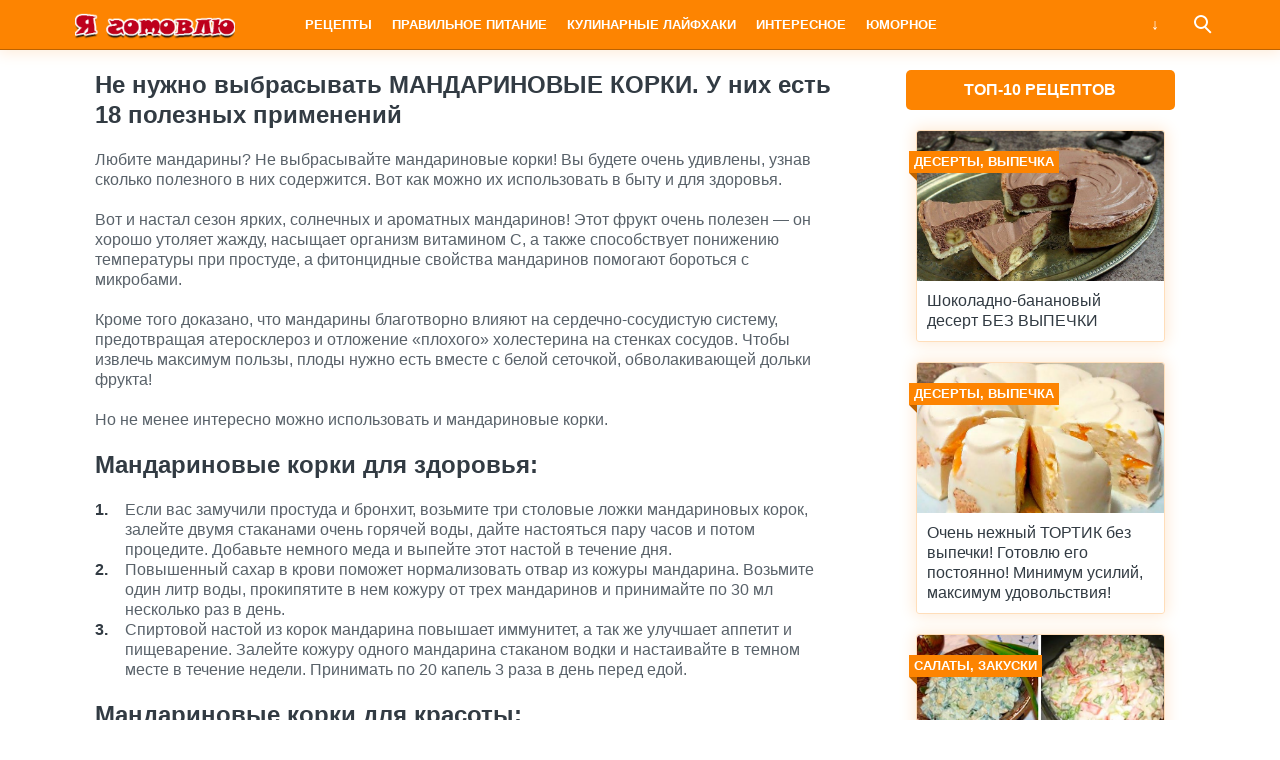

--- FILE ---
content_type: text/html; charset=UTF-8
request_url: https://ja-gotovlu.ru/interesnoe/ne-nuzhno-vybrasyvat-mandarinovye-korki-u-nih-est-18-poleznyh-primenenij/
body_size: 8433
content:
<!doctype html>
<html lang="ru">
<head>
    <title>Не нужно выбрасывать МАНДАРИНОВЫЕ КОРКИ. У них есть 18 полезных применений</title>
<meta charset="utf-8">
<meta name="viewport" content="width=device-width">


<meta name="robots" content="max-snippet:-1, max-image-preview:large, max-video-preview:-1"/>
<link rel="canonical" href="https://ja-gotovlu.ru/interesnoe/ne-nuzhno-vybrasyvat-mandarinovye-korki-u-nih-est-18-poleznyh-primenenij/" />



<meta name="description" content="Любите мандарины? Не выбрасывайте мандариновые корки! Вы будете очень удивлены, узнав сколько полезного в них содержится. Вот как можно их использовать в быту и для здоровья. Вот и настал сезон ярких, солнечных и ароматных мандаринов! Этот фрукт очень полезен — он хорошо утоляет жажду, насыщает организм витамином С, а также способствует понижению температуры при простуде, &hellip;">









<meta name="twitter:card" content="summary" />
<meta name="twitter:description" content="Любите мандарины? Не выбрасывайте мандариновые корки! Вы будете очень удивлены, узнав сколько полезного в них содержится. Вот как можно их использовать в быту и для здоровья. Вот и настал сезон ярких, солнечных и ароматных мандаринов! Этот фрукт очень полезен — он хорошо утоляет жажду, насыщает организм витамином С, а также способствует понижению температуры при простуде, [&hellip;]" />
<meta name="twitter:title" content="Не нужно выбрасывать МАНДАРИНОВЫЕ КОРКИ. У них есть 18 полезных применений" />
<meta name="twitter:image" content="https://ja-gotovlu.ru/wp-content/uploads/2019/01/prevu-35.jpg" />
<script type='application/ld+json' class='yoast-schema-graph yoast-schema-graph--main'>{"@context":"https://schema.org","@graph":[{"@type":"WebSite","@id":"https://ja-gotovlu.ru/#website","url":"https://ja-gotovlu.ru/","name":"\u042f \u0433\u043e\u0442\u043e\u0432\u043b\u044e","inLanguage":"ru-RU","description":"\u0410\u043f\u043f\u0435\u0442\u0438\u0442\u043d\u044b\u0435 \u0440\u0435\u0446\u0435\u043f\u0442\u044b, \u0432\u0441\u0435 \u0438\u043d\u0442\u0435\u0440\u0435\u0441\u043d\u043e\u0435 \u0438\u0437 \u043c\u0438\u0440\u0430 \u043a\u0443\u043b\u0438\u043d\u0430\u0440\u0438\u0438, \u043f\u043e\u043b\u0435\u0437\u043d\u044b\u0435 \u0437\u0430\u043c\u0435\u0442\u043a\u0438, \u043f\u0440\u0430\u043a\u0442\u0438\u0447\u043d\u044b\u0435 \u043b\u0430\u0439\u0444\u0445\u0430\u043a\u0438!","potentialAction":[{"@type":"SearchAction","target":"https://ja-gotovlu.ru/?s={search_term_string}","query-input":"required name=search_term_string"}]},{"@type":"ImageObject","@id":"https://ja-gotovlu.ru/interesnoe/ne-nuzhno-vybrasyvat-mandarinovye-korki-u-nih-est-18-poleznyh-primenenij#primaryimage","inLanguage":"ru-RU","url":"https://ja-gotovlu.ru/wp-content/uploads/2019/01/prevu-35.jpg","width":767,"height":575},{"@type":"WebPage","@id":"https://ja-gotovlu.ru/interesnoe/ne-nuzhno-vybrasyvat-mandarinovye-korki-u-nih-est-18-poleznyh-primenenij#webpage","url":"https://ja-gotovlu.ru/interesnoe/ne-nuzhno-vybrasyvat-mandarinovye-korki-u-nih-est-18-poleznyh-primenenij","name":"\u041d\u0435 \u043d\u0443\u0436\u043d\u043e \u0432\u044b\u0431\u0440\u0430\u0441\u044b\u0432\u0430\u0442\u044c \u041c\u0410\u041d\u0414\u0410\u0420\u0418\u041d\u041e\u0412\u042b\u0415 \u041a\u041e\u0420\u041a\u0418. \u0423 \u043d\u0438\u0445 \u0435\u0441\u0442\u044c 18 \u043f\u043e\u043b\u0435\u0437\u043d\u044b\u0445 \u043f\u0440\u0438\u043c\u0435\u043d\u0435\u043d\u0438\u0439","isPartOf":{"@id":"https://ja-gotovlu.ru/#website"},"inLanguage":"ru-RU","primaryImageOfPage":{"@id":"https://ja-gotovlu.ru/interesnoe/ne-nuzhno-vybrasyvat-mandarinovye-korki-u-nih-est-18-poleznyh-primenenij#primaryimage"},"datePublished":"2019-01-06T17:18:34+00:00","dateModified":"2019-01-06T17:18:34+00:00","author":{"@id":"https://ja-gotovlu.ru/#/schema/person/461ec551588d24abaa805a18a333c03d"},"potentialAction":[{"@type":"ReadAction","target":["https://ja-gotovlu.ru/interesnoe/ne-nuzhno-vybrasyvat-mandarinovye-korki-u-nih-est-18-poleznyh-primenenij"]}]},{"@type":["Person"],"@id":"https://ja-gotovlu.ru/#/schema/person/461ec551588d24abaa805a18a333c03d","name":"Pavel Pirozkov","image":{"@type":"ImageObject","@id":"https://ja-gotovlu.ru/#authorlogo","inLanguage":"ru-RU","url":"https://0.gravatar.com/avatar/9880afc59803e60b4f3ad1b954cd8a47?s=96&d=mm&r=g","caption":"Pavel Pirozkov"},"sameAs":[]}]}</script>


<link rel='stylesheet' id='wp-block-library-css'  href='https://ja-gotovlu.ru/wp-includes/css/dist/block-library/style.min.css?ver=5.4.2' type='text/css' media='all' />
<link rel='stylesheet' id='theme-main-style-css'  href='https://ja-gotovlu.ru/wp-content/themes/innovation-breath/style.min.css?ver=5.4.2' type='text/css' media='all' />
<script type='text/javascript' src='https://ja-gotovlu.ru/wp-includes/js/jquery/jquery.js?ver=1.12.4-wp'></script>
<script type='text/javascript' src='https://ja-gotovlu.ru/wp-includes/js/jquery/jquery-migrate.min.js?ver=1.4.1'></script>
<script type='text/javascript' src='https://ja-gotovlu.ru/wp-content/themes/innovation-breath/load.min.js?ver=5.4.2'></script>
<script type='text/javascript' src='https://ja-gotovlu.ru/wp-content/themes/innovation-breath/timeago.min.js?ver=5.4.2'></script>
			

				<style type="text/css">body{font-family:"Helvetica Neue", Helvetica, Arial, sans-serif}h1,h2,h3,h4,h5,h6{font-family:"Helvetica Neue", Helvetica, Arial, sans-serif}body{color: #59626a}h1,h2,h3,h4,h5,h6,.item .title,.content .thumbnail h1,.content .text ol li::before,.widget ol li::before{color: #323b43}header,header a,.content .text .navigate a{color:#ffffff}a{color: #bc6201}.label,.label a{color: #fff}.item .meta{color: #fff}.content .text blockquote{color: #59626a}.partner,.partner a{color: #ffffff}aside.sidebar .widget-title{color: #fff}footer,footer a{color: #fff}.item,.content .text .wp-caption,.content .text blockquote,.widget .search-form,aside.sidebar .recomended .widget-container .thumbnail,.content .text .subscribe{border-radius: 3px}.content .text .navigate a,.share .share-button,aside.sidebar .widget-title{border-radius: 5px}.item .thumbnail{border-radius: 3px 3px 0 0}.meta-bottom .item .meta{border-radius: 0 0 3px 3px}body,header .search-form{background: #ffffff}header,header nav.header-menu,.content .text ul li::before,.widget ul li::before,.content .text .navigate a,header nav.header-menu ul ul,header nav.header-menu a{background: #fd8401}header .mobile-search-button.open,header .mobile-menu-button.open,header nav.header-menu span {background-color: #bc6201}header{border-bottom: 1px solid #bc6201}header .mobile-menu-button::before{border-top: 3px solid#ffffff;border-bottom: 3px solid#ffffff}header .mobile-menu-button::after{border-bottom: 3px solid#ffffff}header .mobile-menu-button.open::before,header .mobile-search-button.open::before{border-top: 3px solid#ffffff}header .mobile-menu-button.open::after,header .mobile-search-button.open::after{border-bottom: 3px solid#ffffff}header .mobile-search-button::before{border: 2px solid#ffffff}header .mobile-search-button::after{border-top: 2px solid#ffffff}.item{border: 1px solid #ffdeba}.label{background: #fd8401}.label::after{border-top: 4px solid #bc6201;border-right: 4px solid #bc6201}.item .meta{background: #c6687a}.content .text .wp-caption{border: 1px solid #ffdeba}.content .text blockquote{background: #feead5}.content .text ul li::before,.widget ul li::before{box-shadow: 0 0 2px #fd8401}.widget .search-form{border: 3px solid #bc6201}.content .text .subscribe {border: 1px solid #ffdeba}aside.sidebar .widget-title {background: #fd8401}footer{background: #c6687a}.partner{background: #59626a}.fix-header header nav.header-menu::-webkit-scrollbar-thumb{background-color:#ffffff}.add-shadow.animate .shadow.item:hover{box-shadow: 0 0 30px 10px #feead5}.add-shadow .shadow{box-shadow: 0 0 15px 2px #feead5}.add-shadow .big-shadow{box-shadow: 0 0 30px 2px #feead5}@media screen and (min-width: 960px){header .search-form{border: 3px solid #bc6201;border-radius: 0 0 3px 3px}header nav.header-menu a:hover,header .mobile-search-button:hover,header .more-button:hover{background: #bc6201}footer nav.social a:hover{background-color: #a20321;border-radius: 3px}.content .thumbnail{border-radius: 5px 5px 0 0}}</style>




        




</head>
<body class=" fix-header  add-shadow animate parallax show-view">

<header class="shadow">
    <div class="wrap">
        <div class="mobile-search-button"></div>
                    <a href="/" class="logo">
                                                                            <img src="https://ja-gotovlu.ru/wp-content/uploads/2017/10/logotip-ja-gotovlu.png" alt="Я готовлю" width="200" height="50">
                            </a>
                <nav class="header-menu">
            <div class="menu-verhnee-menyu-container"><ul id="menu-verhnee-menyu" class="menu"><li><a href="https://ja-gotovlu.ru/category/retsepty/">Рецепты</a>
<ul class="sub-menu">
	<li><a href="https://ja-gotovlu.ru/category/retsepty/salaty-zakuski/">Салаты, закуски</a></li>
	<li><a href="https://ja-gotovlu.ru/category/retsepty/supy-vtorye-blyuda/">Супы, вторые блюда</a></li>
	<li><a href="https://ja-gotovlu.ru/category/retsepty/deserty-vypechka/">Десерты, выпечка</a></li>
	<li><a href="https://ja-gotovlu.ru/category/retsepty/sousy/">Соусы</a></li>
	<li><a href="https://ja-gotovlu.ru/category/retsepty/napitki/">Напитки</a></li>
</ul>
</li>
<li><a href="https://ja-gotovlu.ru/category/retsepty/pravilnoe-pitanie/">Правильное питание</a></li>
<li><a href="https://ja-gotovlu.ru/category/kulinarnye-lajfhaki/">Кулинарные лайфхаки</a></li>
<li><a href="https://ja-gotovlu.ru/category/interesnoe/">Интересное</a></li>
<li><a href="https://ja-gotovlu.ru/category/yumornoe/">Юморное</a></li>
</ul></div>        </nav>
        <div class="mobile-menu-button"></div>
        <div class="more-button"></div>
        <form class="search-form" action="/">
            <input type="search" name="s" placeholder="Поиск по сайту">
        </form>
    </div>
</header>
<main class="wrap single">
    <article class="content">
                <div class="txt">
            <h1>Не нужно выбрасывать МАНДАРИНОВЫЕ КОРКИ. У них есть 18 полезных применений</h1>
                    </div>
                <div class="text">
                        
            <p>Любите мандарины? Не выбрасывайте мандариновые корки! Вы будете очень удивлены, узнав сколько полезного в них содержится. Вот как можно их использовать в быту и для здоровья.</p>
<p style="text-align: center;"><img class="alignnone size-full wp-image-13511" src="https://ja-gotovlu.ru/wp-content/uploads/2019/01/1-1.jpg" alt="" width="767" height="511" /></p>
<p>Вот и настал сезон ярких, солнечных и ароматных мандаринов! Этот фрукт очень полезен — он хорошо утоляет жажду, насыщает организм витамином С, а также способствует понижению температуры при простуде, а фитонцидные свойства мандаринов помогают бороться с микробами.</p>
<p style="text-align: center;"><img class="alignnone size-full wp-image-13516" src="https://ja-gotovlu.ru/wp-content/uploads/2019/01/prevu-35.jpg" alt="" width="767" height="575" /></p>
<p>Кроме того доказано, что мандарины благотворно влияют на сердечно-сосудистую систему, предотвращая атеросклероз и отложение «плохого» холестерина на стенках сосудов. Чтобы извлечь максимум пользы, плоды нужно есть вместе с белой сеточкой, обволакивающей дольки фрукта!</p>
<p style="text-align: center;"><img class="alignnone size-full wp-image-13512" src="https://ja-gotovlu.ru/wp-content/uploads/2019/01/2.jpg" alt="" width="767" height="462" /></p>
<p>Но не менее интересно можно использовать и мандариновые корки.</p>
<h2>Мандариновые корки для здоровья:</h2>
<ol>
<li>Если вас замучили простуда и бронхит, возьмите три столовые ложки мандариновых корок, залейте двумя стаканами очень горячей воды, дайте настояться пару часов и потом процедите. Добавьте немного меда и выпейте этот настой в течение дня.</li>
<li>Повышенный сахар в крови поможет нормализовать отвар из кожуры мандарина. Возьмите один литр воды, прокипятите в нем кожуру от трех мандаринов и принимайте по 30 мл несколько раз в день.</li>
<li>Спиртовой настой из корок мандарина повышает иммунитет, а так же улучшает аппетит и пищеварение. Залейте кожуру одного мандарина стаканом водки и настаивайте в темном месте в течение недели. Принимать по 20 капель 3 раза в день перед едой.</li>
</ol>
<h2>Мандариновые корки для красоты:</h2>
<p style="text-align: center;"><img class="alignnone size-full wp-image-13513" src="https://ja-gotovlu.ru/wp-content/uploads/2019/01/3.jpg" alt="" width="767" height="575" /></p>
<ol>
<li>Самым распространенным рецептом является тоник из мандариновых корок. Залейте кожуру одного мандарина стаканом холодной питьевой или минеральной воды, дайте настояться в течение суток и протирайте лицо этим тоником несколько раз в день. Он позволяет избавиться от черных точек и помогает подтянуть дряблую кожу.</li>
<li>Скраб из мандариновых корок улучшит настроение, придаст коже приятный аромат и хороший вид. Высушенную кожуру перемалываем в блендере до состояния порошка и храним в стеклянной банке. Нужное количество заливаем водой до состояния кашицы и используем как обычный скраб.</li>
<li>Высушенными корками мандаринов можно просто мыть тело, предварительно размочив их в горячей воде.</li>
<li>Мандариновая кожура очень полезна и для ногтей. Просто протирайте ею ногти каждый раз, когда едите мандарин – это хорошо отбеливает и укрепляет ногти. А кроме того помогает бороться с некоторыми видами грибка ногтей.</li>
</ol>
<h2>Мандариновые корки в кулинарии:</h2>
<p style="text-align: center;"><img class="alignnone size-full wp-image-13514" src="https://ja-gotovlu.ru/wp-content/uploads/2019/01/4.jpg" alt="" width="767" height="473" /></p>
<ol>
<li>Из кожуры мандарина получаются превосходные цукаты и варенье. Её так же можно просто добавлять в чай для аромата.</li>
<li>Высушенные и измельченные корки мандарина можно добавить в мясо при жарке, они придают необычный и оригинальный вкус.</li>
<li>Корки мандарина можно добавлять в выпечку, украшать ими торты или сварить из них ликер.</li>
</ol>
<h2>Мандариновые корки для декора:</h2>
<p style="text-align: center;"><img class="alignnone size-full wp-image-13515" src="https://ja-gotovlu.ru/wp-content/uploads/2019/01/5.jpg" alt="" width="767" height="575" /></p>
<ol>
<li>Из корок мандарина можно вырезать различные фигурки, соединять их в бусы, гирлянды, подвески и оформлять дом к празднику.</li>
<li>Из аккуратно по кругу срезанной кожуры создаются настоящие розы из мандаринов или другие цветы.</li>
<li>Высушенные корки можно покрывать лаком, краской, создавать из них объемные картины или различные поделки.</li>
</ol>
<h2>Мандариновые корки в быту:</h2>
<ol>
<li>Конечно, самым распространенным использованием кожуры мандарина в быту является ароматизация помещений. Просто разложите корки по квартире в тех местах, где вам удобно и наслаждайтесь ароматом.</li>
<li>Сухие мандариновые шкурки раскладывают в шкафы с одеждой, это предотвращает появление моли.</li>
<li>Положив корки мандарина в местах, где любят метить коты, вы отучите их от этой привычки.</li>
<li>Разжечь печь или камин вам также помогут высушенные корки мандаринов.</li>
</ol>

</p><div class="ad_wp">
<!-- Низ адапт ЯГ -->

</div><div class="ad_wp_m">
<!-- Низ моб ЯГ -->

</div>
			
            <div class="navigate">
							</div>

                                        
                                        <div class="related">
                    <div class="related-title">Читайте также:</div>
                    				                                        <a href="https://ja-gotovlu.ru/retsepty/deserty-vypechka/zalivnaya-sharlotka-pyatiminutka-obedenie/" class="item shadow">
                                <div class="thumbnail" style="background-image:url('https://ja-gotovlu.ru/wp-content/uploads/2018/06/1-87-480x320.jpg');">
                                    <div class="label cat">
                                        Десерты, выпечка                                    </div>
                                    <div class="label viewed">Просмотрено</div>
                                </div>
                                                                <div class="title">Заливная шарлотка «Пятиминутка». Объедение</div>
                            </a>
				        				                                        <a href="https://ja-gotovlu.ru/retsepty/salaty-zakuski/varenaya-kolbasa-svoimi-rukami-sploshnaya-polza/" class="item shadow">
                                <div class="thumbnail" style="background-image:url('https://ja-gotovlu.ru/wp-content/uploads/2019/07/prevu-30.jpg');">
                                    <div class="label cat">
                                        Салаты, закуски                                    </div>
                                    <div class="label viewed">Просмотрено</div>
                                </div>
                                                                <div class="title">Вареная КОЛБАСА своими руками: сплошная польза!</div>
                            </a>
				        				                                        <a href="https://ja-gotovlu.ru/retsepty/salaty-zakuski/bezumno-vkusnaya-zakuska-iz-lavasha-vse-budut-sytymi-i-dovolnymi/" class="item shadow">
                                <div class="thumbnail" style="background-image:url('https://ja-gotovlu.ru/wp-content/uploads/2019/01/prevu-236.jpg');">
                                    <div class="label cat">
                                        Салаты, закуски                                    </div>
                                    <div class="label viewed">Просмотрено</div>
                                </div>
                                                                <div class="title">Безумно вкусная ЗАКУСКА из ЛАВАША. Все будут сытыми и довольными</div>
                            </a>
				        				                                        <a href="https://ja-gotovlu.ru/retsepty/deserty-vypechka/eto-nechto-samye-vkusnye-iz-vseh-pirozhkov-kotorye-ya-probovala/" class="item shadow">
                                <div class="thumbnail" style="background-image:url('https://ja-gotovlu.ru/wp-content/uploads/2019/02/prevu-148.jpg');">
                                    <div class="label cat">
                                        Десерты, выпечка                                    </div>
                                    <div class="label viewed">Просмотрено</div>
                                </div>
                                                                <div class="title">Это нечто!!! Самые ВКУСНЫЕ из всех ПИРОЖКОВ, которые я пробовала</div>
                            </a>
				        				                                        <a href="https://ja-gotovlu.ru/retsepty/deserty-vypechka/obaldennyj-tort-za-20-minut-bez-vypechki-ya-ego-delayu-kazhduyu-nedelyu/" class="item shadow">
                                <div class="thumbnail" style="background-image:url('https://ja-gotovlu.ru/wp-content/uploads/2019/10/prevu-267.jpg');">
                                    <div class="label cat">
                                        Десерты, выпечка                                    </div>
                                    <div class="label viewed">Просмотрено</div>
                                </div>
                                                                <div class="title">Обалденный торт, за 20 минут, БЕЗ ВЫПЕЧКИ! Я его делаю каждую неделю!</div>
                            </a>
				        				                                        <a href="https://ja-gotovlu.ru/retsepty/deserty-vypechka/hotite-sdobnoj-vypechki-togda-sohranite-sebe-etu-podborku-retseptov-dlya-bulochek/" class="item shadow">
                                <div class="thumbnail" style="background-image:url('https://ja-gotovlu.ru/wp-content/uploads/2018/07/bulki.jpg');">
                                    <div class="label cat">
                                        Десерты, выпечка                                    </div>
                                    <div class="label viewed">Просмотрено</div>
                                </div>
                                                                <div class="title">Хотите СДОБНОЙ выпечки?! Тогда сохраните себе эту подборку рецептов для булочек!</div>
                            </a>
				                        </div>
                    </div>
            <div class="comments">
        <div class="fb-comments" data-href="https://ja-gotovlu.ru/interesnoe/ne-nuzhno-vybrasyvat-mandarinovye-korki-u-nih-est-18-poleznyh-primenenij/" data-width="100%"></div>
    </div>
    </article>
        <aside class="sidebar">
        <div class="widget"><div class="popular"><div class="widget-title">Топ-10 рецептов</div><div class="widget-container">				                        <a href="https://ja-gotovlu.ru/retsepty/deserty-vypechka/shokoladno-bananovyj-desert-bez-vypechki/" class="item shadow">
                        <div class="thumbnail" style="background-image:url('https://ja-gotovlu.ru/wp-content/uploads/2018/01/tortiki.jpg');">
                            <div class="label cat">
                                Десерты, выпечка                            </div>
                            <div class="label viewed">Просмотрено</div>
                        </div>
                                                <div class="title">Шоколадно-банановый десерт БЕЗ ВЫПЕЧКИ</div>
                    </a>
								                        <a href="https://ja-gotovlu.ru/retsepty/deserty-vypechka/ochen-nezhnyj-tortik-bez-vypechki-gotovlyu-ego-postoyanno-minimum-usilij-maksimum-udovolstviya/" class="item shadow">
                        <div class="thumbnail" style="background-image:url('https://ja-gotovlu.ru/wp-content/uploads/2018/08/prevu-125.jpg');">
                            <div class="label cat">
                                Десерты, выпечка                            </div>
                            <div class="label viewed">Просмотрено</div>
                        </div>
                                                <div class="title">Очень нежный ТОРТИК без выпечки! Готовлю его постоянно! Минимум усилий, максимум удовольствия!</div>
                    </a>
								                        <a href="https://ja-gotovlu.ru/retsepty/salaty-zakuski/super-vkusnye-salaty-na-novyj-god-2020/" class="item shadow">
                        <div class="thumbnail" style="background-image:url('https://ja-gotovlu.ru/wp-content/uploads/2019/11/prevu-163.jpg');">
                            <div class="label cat">
                                Салаты, закуски                            </div>
                            <div class="label viewed">Просмотрено</div>
                        </div>
                                                <div class="title">Супер-вкусные САЛАТЫ на НОВЫЙ ГОД 2020</div>
                    </a>
								                        <a href="https://ja-gotovlu.ru/retsepty/deserty-vypechka/vkusnye-blinchiki-na-majoneze-gotovlyu-ih-kazhdyj-den-po-unikalnomu-retseptu/" class="item shadow">
                        <div class="thumbnail" style="background-image:url('https://ja-gotovlu.ru/wp-content/uploads/2018/07/prevu-125.jpg');">
                            <div class="label cat">
                                Десерты, выпечка                            </div>
                            <div class="label viewed">Просмотрено</div>
                        </div>
                                                <div class="title">Вкусные БЛИНЧИКИ на МАЙОНЕЗЕ &#8212; готовлю их каждый день по УНИКАЛЬНОМУ рецепту!</div>
                    </a>
								                        <a href="https://ja-gotovlu.ru/retsepty/deserty-vypechka/samyj-klassnyj-yablochnyj-pirog-mnogo-yablok-i-sovsem-malo-testa/" class="item shadow">
                        <div class="thumbnail" style="background-image:url('https://ja-gotovlu.ru/wp-content/uploads/2018/07/pirog-1.jpg');">
                            <div class="label cat">
                                Десерты, выпечка                            </div>
                            <div class="label viewed">Просмотрено</div>
                        </div>
                                                <div class="title">Самый классный ЯБЛОЧНЫЙ ПИРОГ: много яблок и совсем мало теста</div>
                    </a>
								                        <a href="https://ja-gotovlu.ru/interesnoe/okazyvaetsya-sodu-mozhno-primenyat-ne-tolko-na-kuhne-no-i-na-ogorode/" class="item shadow">
                        <div class="thumbnail" style="background-image:url('https://ja-gotovlu.ru/wp-content/uploads/2020/04/prevu-23.jpg');">
                            <div class="label cat">
                                Интересное                            </div>
                            <div class="label viewed">Просмотрено</div>
                        </div>
                                                <div class="title">Оказывается СОДУ можно применять не только на КУХНЕ, но и на ОГОРОДЕ</div>
                    </a>
								                        <a href="https://ja-gotovlu.ru/interesnoe/universalnaya-tablitsa-marinadov/" class="item shadow">
                        <div class="thumbnail" style="background-image:url('https://ja-gotovlu.ru/wp-content/uploads/2018/07/6-480x320.jpg');">
                            <div class="label cat">
                                Интересное                            </div>
                            <div class="label viewed">Просмотрено</div>
                        </div>
                                                <div class="title">Универсальная таблица МАРИНАДОВ!</div>
                    </a>
								                        <a href="https://ja-gotovlu.ru/retsepty/deserty-vypechka/tort-ochen-mokryj-sochnyj-i-taet-vo-rtu/" class="item shadow">
                        <div class="thumbnail" style="background-image:url('https://ja-gotovlu.ru/wp-content/uploads/2020/06/prevu-12.jpg');">
                            <div class="label cat">
                                Десерты, выпечка                            </div>
                            <div class="label viewed">Просмотрено</div>
                        </div>
                                                <div class="title">ТОРТ очень МОКРЫЙ, сочный и тает во рту</div>
                    </a>
								                        <a href="https://ja-gotovlu.ru/retsepty/salaty-zakuski/gotovim-domashnyuyu-brynzu-iz-2-l-moloka-poluchaem-1-kg-syra/" class="item shadow">
                        <div class="thumbnail" style="background-image:url('https://ja-gotovlu.ru/wp-content/uploads/2020/01/prevu-86.jpg');">
                            <div class="label cat">
                                Салаты, закуски                            </div>
                            <div class="label viewed">Просмотрено</div>
                        </div>
                                                <div class="title">Готовим домашнюю БРЫНЗУ: из 2 л молока получаем 1 кг сыра!</div>
                    </a>
								                        <a href="https://ja-gotovlu.ru/retsepty/supy-vtorye-blyuda/retsept-ochen-vkusnogo-kartofelya-v-duhovke-obedenie/" class="item shadow">
                        <div class="thumbnail" style="background-image:url('https://ja-gotovlu.ru/wp-content/uploads/2018/01/kartoshka.jpg');">
                            <div class="label cat">
                                Супы, вторые блюда                            </div>
                            <div class="label viewed">Просмотрено</div>
                        </div>
                                                <div class="title">Рецепт очень вкусного картофеля в духовке. Объедение!</div>
                    </a>
				</div></div></div>    </aside></main>
<footer id="footer">
    <div class="wrap">
        <nav class="footer-menu">
            <a href="https://ja-gotovlu.ru/category/retsepty/">Рецепты</a><a href="https://ja-gotovlu.ru/category/retsepty/salaty-zakuski/">Салаты, закуски</a><a href="https://ja-gotovlu.ru/category/retsepty/supy-vtorye-blyuda/">Супы, вторые блюда</a><a href="https://ja-gotovlu.ru/category/retsepty/deserty-vypechka/">Десерты, выпечка</a><a href="https://ja-gotovlu.ru/category/retsepty/sousy/">Соусы</a><a href="https://ja-gotovlu.ru/category/retsepty/napitki/">Напитки</a><a href="https://ja-gotovlu.ru/category/retsepty/pravilnoe-pitanie/">Правильное питание</a><a href="https://ja-gotovlu.ru/category/kulinarnye-lajfhaki/">Кулинарные лайфхаки</a><a href="https://ja-gotovlu.ru/category/interesnoe/">Интересное</a><a href="https://ja-gotovlu.ru/category/yumornoe/">Юморное</a>        </nav>
        <nav class="social">
                    </nav>
        <div class="copyright">Копирование материалов возможно только с указанием ссылки на наш сайт ja-gotovlu.ru!</div>
    </div>
</footer>

    <div class="scrolltop"></div>





<!--LiveInternet counter--><a href="https://www.liveinternet.ru/click" target="_blank"><img id="licnt16A6" width="88" height="31" style="border:0" title="LiveInternet: показано число просмотров за 24 часа, посетителей за 24 часа и за сегодня" src="[data-uri]" alt=""/></a><script>(function(d,s){d.getElementById("licnt16A6").src="https://counter.yadro.ru/hit?t14.6;r"+escape(d.referrer)+((typeof(s)=="undefined")?"":";s"+s.width+"*"+s.height+"*"+(s.colorDepth?s.colorDepth:s.pixelDepth))+";u"+escape(d.URL)+";h"+escape(d.title.substring(0,150))+";"+Math.random()})(document,screen)</script><!--/LiveInternet--><script defer src="https://static.cloudflareinsights.com/beacon.min.js/vcd15cbe7772f49c399c6a5babf22c1241717689176015" integrity="sha512-ZpsOmlRQV6y907TI0dKBHq9Md29nnaEIPlkf84rnaERnq6zvWvPUqr2ft8M1aS28oN72PdrCzSjY4U6VaAw1EQ==" data-cf-beacon='{"version":"2024.11.0","token":"1605329360f34f429431904bc4be56ef","r":1,"server_timing":{"name":{"cfCacheStatus":true,"cfEdge":true,"cfExtPri":true,"cfL4":true,"cfOrigin":true,"cfSpeedBrain":true},"location_startswith":null}}' crossorigin="anonymous"></script>
</body>
</html>

--- FILE ---
content_type: text/css
request_url: https://ja-gotovlu.ru/wp-content/themes/innovation-breath/style.min.css?ver=5.4.2
body_size: 2981
content:
*{margin:0;padding:0;box-sizing:border-box;outline:0;line-height:125%}html.add-admin-panel{margin-top:0 !important}body{-webkit-font-smoothing:antialiased;-webkit-text-size-adjust:100%;min-width:320px;font-size:16px}.wrap{max-width:1170px;margin:auto}header{height:50px;width:100%;position:relative;top:0;z-index:11;min-width:320px}header .wrap{height:100%;display:flex;align-items:stretch;justify-content:space-between;padding:0}a{text-decoration:none}header .logo{font-size:22px;text-align:center;display:flex;align-items:center}header .logo img{max-height:40px;max-width:200px;height:auto;width:auto}header nav.header-menu,header .search-form{display:none}header nav.header-menu.open,header .search-form.open{display:block}header .more-button::before{content:'↓'}header .more-button.open::before{content:'↑'}header .mobile-search-button,header .mobile-menu-button,header .more-button{position:relative;width:50px;height:100%;padding:15px 12px;transition:all 150ms ease-in-out;-webkit-user-select:none}header .more-button{justify-content:center;align-items:center}header .mobile-menu-button::before,header .mobile-menu-button::after,header .mobile-search-button::before,header .mobile-search-button::after{content:'';display:block;width:25px;transition:all 150ms ease-in-out}header .mobile-menu-button::before{height:5px}header .mobile-menu-button::after{height:5px}header .mobile-menu-button.open::before,header .mobile-menu-button.open::after,header .mobile-search-button.open::before,header .mobile-search-button.open::after{border-left:0;border-right:0;position:absolute;margin-top:8px;border-radius:0;width:25px;margin-left:0}header .mobile-menu-button.open::before,header .mobile-search-button.open::before{border-bottom:0;height:0;transform:rotate(45deg)}header .mobile-menu-button.open::after,header .mobile-search-button.open::after{transform:rotate(-45deg);height:0;border-top:0}header .mobile-search-button::before,header .mobile-search-button::after{display:block;content:''}header .mobile-search-button::before{border-radius:50%;width:10px;height:10px}header .mobile-search-button::after{width:8px;transform:rotate(45deg);margin-left:10px}header .search-form{position:absolute;height:100%;width:calc(100% - 100px);left:50px}header .search-form input,.widget .search-form input{-webkit-appearance:none;height:100%;width:100%;border:0;padding:5px 15px;font-size:16px}header nav.header-menu{position:absolute;top:50px;width:100%;left:0;padding:15px 0;font-weight:bold}header nav.header-menu a,header nav.header-menu span{display:block;text-decoration:none;text-transform:uppercase;padding:15px 30px}header nav.header-menu div{height:100%}header nav.header-menu ul{display:flex;height:100%;flex-wrap:wrap}header nav.header-menu ul ul{margin-left:20px}header nav.header-menu li{list-style:none;height:100%;width:100%}.sub-nav{width:100%}.sub-nav a{font-weight:bold;text-transform:uppercase;margin:20px 10px;display:inline-block}.items{display:flex;flex-wrap:wrap;align-items:stretch;justify-content:space-around;width:100%}.item{display:flex;margin:10px;min-width:280px;max-width:280px;flex-flow:nowrap column;text-decoration:none}.item.video .thumbnail::before{position:absolute;content:'';display:block;width:64px;height:64px;top:50%;left:50%;margin-top:-32px;margin-left:-32px;background:url(img/video.svg) no-repeat;background-size:64px;opacity:.9;z-index:4}.item .meta{padding:5px 10px}.item .title{padding:10px}.item .thumbnail{width:100%;height:150px;background-size:cover;background-repeat:no-repeat;position:relative;background-position:center}.label{position:absolute;padding:3px 5px;left:-8px;font-weight:bold;font-size:13px;text-transform:uppercase;z-index:5}.label::after{content:'';position:absolute;left:0;top:100%;border:4px solid transparent}.label.viewed{top:50px;display:none}.label.cat{top:20px}.label.views{top:80px}.label.date{top:50px}.item .meta{display:flex;justify-content:space-between}.pagination{width:100%;font-size:22px;text-align:center;margin:30px}.pagination>*{margin:0 10px}.content.order-2{width:100%;order:2}.content .thumbnail{height:380px;position:relative;background-size:cover;background-position:center -10px;-webkit-transform:translate3d(0,0,0);background-repeat:no-repeat}.content .thumbnail h1{bottom:0;position:absolute;width:100%;padding:50px 20px 20px 20px;background:linear-gradient(to bottom,rgba(255,255,255,0) 0,rgba(255,255,255,0.6) 25%,rgba(255,255,255,1) 100%);text-shadow:0 0 10px #fff}.content .thumbnail .label{left:20px}.content .thumbnail .label::after{display:none}.bread{font-size:14px;padding:5px 0;margin-bottom:20px;width:100%}.content .text,.content .txt{padding:0 20px 20px 20px}.alignleft,.alignright,.aligncenter,.alignnone{display:block;margin:0 auto 20px auto}h1{font-size:1.5em}.content .text p,.content .text ul,.content .text ol,.content .text h1,.content .text h2,.content .text h3,.content .text h4,.content .text h5,.content .text h6{margin-bottom:20px}.content .text ul,.content .text ol,.widget ul,.widget ol{margin-left:30px;list-style:none}.content .text iframe[src*='youtube'],.content .text iframe[src*='vimeo']{width:100%;height:50vw}.content .text img{max-width:100%;height:auto;display:contents;}.content .text iframe{max-width:100%}.content .text .wp-caption{padding:5px;max-width:100%;font-size:14px;text-align:center}.content .text blockquote{padding:20px;margin-bottom:20px;font-size:22px}.content .text blockquote p:last-child{margin:0}.content .text ul li::before,.widget ul li::before{content:'';border-radius:50%;width:10px;height:10px;border:2px solid #fff;display:inline-block;margin-left:-30px;margin-top:3px;position:absolute}.content .text ol,.widget ol{counter-reset:counter}.widget .search-form .screen-reader-text{display:none}.content .text ol li::before,.widget ol li::before{counter-increment:counter;content:counter(counter) '.';border-radius:50%;width:10px;height:10px;display:inline-block;margin-left:-30px;position:absolute;font-weight:bold}.widget .search-form{height:50px}.widget .search-form .search-submit{display:none}.content .text .navigate .navigate-title{font-weight:bold;text-transform:uppercase;font-size:18px;margin-bottom:10px}.content .text .navigate a{font-size:13px;text-transform:uppercase;font-weight:bold;padding:10px;display:inline-block}.content .text .subscribe{background:url("img/like.svg") no-repeat 20px center;padding:15px 15px 15px 120px;margin:20px 0;min-height:125px;background-size:75px;display:none}.content .text .subscribe .subscribe-text{margin-bottom:10px}.share{border-top:1px solid #f1f1f1;padding:15px 0;border-bottom:1px solid #f1f1f1;margin:20px 0;font-size:0}.share .share-button{font-size:0;color:#fff;padding:10px 0;width:calc(100% / 3 - 10px);display:inline-block;margin:0 5px;cursor:pointer;text-align:center;position:relative;height:38px;vertical-align:top}.share .fb{font-size:14px;background:#3b5998;width:calc(100% - 10px);margin-bottom:10px;animation:fb 3s infinite}.share .fb span{width:210px;display:inline-block;text-align:center;padding-left:40px;padding-top:1px}.share .vk{background:#45668e}.share .tw{background:#55acee}.share .ok{background:#ed812b}.share .share-button:before{content:'';width:24px;height:24px;position:absolute;top:8px;left:50%;margin-left:-12px;background-repeat:no-repeat;background-position:center center;background-size:24px}.share .fb:before{left:50%;background-image:url(img/facebook.svg);margin-left:-92px}.share .vk:before{background-image:url(img/vk.svg)}.share .tw:before{background-image:url(img/twitter.svg)}.share .ok:before{background-image:url(img/ok.svg)}.related{display:flex;justify-content:space-around;flex-wrap:wrap}.related .related-title{width:100%;font-weight:bold;font-size:22px}.related .item{min-width:280px;max-width:280px}.related .item.video .thumbnail::before{margin-top:-16px;margin-left:-16px;width:32px;height:32px;background-size:32px}.related .item .thumbnail{height:150px}aside.sidebar{margin:0 20px}aside.sidebar .widget{margin-bottom:10px;padding:0 10px}aside.sidebar .popular .widget-container{display:flex;flex-wrap:wrap;justify-content:space-around}aside.sidebar .widget-title{padding:10px;font-weight:bold;text-transform:uppercase;text-align:center}aside.sidebar .recomended .widget-container .recomend{display:flex;align-items:center;margin:10px 0}aside.sidebar .recomended .widget-container .thumbnail{min-width:75px;max-width:75px;height:75px;margin-right:10px;background-size:cover;background-repeat:no-repeat;background-position:center}aside.sidebar .recomended .widget-container .title{font-size:14px}footer{text-align:center;font-size:13px;margin-top:20px}footer .wrap{padding:20px}footer nav.footer-menu{display:flex;justify-content:space-between;flex-wrap:wrap}footer nav.footer-menu a,footer nav.footer-menu span{text-transform:uppercase;padding:5px}footer nav.social{margin:10px 0;font-size:0}footer nav.social a{text-indent:-99999px;display:inline-block;width:32px;height:32px;background-size:18px;background-repeat:no-repeat;background-position:center;margin:0 5px}footer nav.social a[href*="facebook"]{background-image:url("img/facebook.svg")}footer nav.social a[href*="vk"]{background-image:url("img/vk.svg")}footer nav.social a[href*="ok.ru"]{background-image:url("img/ok.svg")}footer nav.social a[href*="twitter"]{background-image:url("img/twitter.svg")}footer nav.social a[href*="instagram"]{background-image:url("img/instagram.svg")}footer nav.social a[href*="google"]{background-image:url("img/google.svg")}.partner{text-align:center;padding:5px;font-size:13px}.dt{font-size:14px;color:#999}.show-view .item.is_view .viewed{display:block}.show-view .item.is_view{opacity:.6}.show-view .item.is_view:hover{opacity:1}.meta-bottom .item{justify-content:space-between}.meta-bottom .item .meta{order:2}.fix-header{padding-top:50px}.fix-header header,.fix-header header nav.header-menu{position:fixed;-webkit-backdrop-filter:blur(3px)}.fix-header header nav.header-menu{max-height:calc(100% - 50px);overflow:auto}.fix-header header nav.header-menu::-webkit-scrollbar{width:5px}#wpadminbar{display:none}@media screen and (min-width:550px){.item{min-width:240px;max-width:240px}aside.sidebar .recomended .widget-container{display:flex;flex-wrap:wrap;justify-content:space-around}aside.sidebar .recomended .widget-container .recomend{margin-right:10px}.related .item{min-width:220px;max-width:220px}.related{justify-content:space-between}.related .item .thumbnail{height:100px}}@media screen and (min-width:600px){#wpadminbar{display:block}html.add-admin-panel{margin-top:46px !important}.add-admin-panel .fix-header header{top:46px}.add-admin-panel .fix-header header nav.header-menu{top:96px}}@media screen and (min-width:783px){.add-admin-panel .fix-header header{top:32px}.add-admin-panel .fix-header header nav.header-menu{top:82px}html.add-admin-panel{margin-top:32px !important}.content .text .subscribe{display:block}}@media screen and (min-width:960px){a:hover{text-decoration:underline}header .mobile-menu-button{display:none}header .mobile-search-button{order:10}header .search-form{width:300px;right:0;left:auto;top:49px}header nav.header-menu,.fix-header header nav.header-menu{display:block;position:static;height:100%;padding:0;overflow:visible;font-size:13px;max-height:100%;background:0}header .wrap{position:relative}header .logo{margin:0 20px;min-width:200px}header .logo:hover{text-decoration:none}header nav.header-menu a,header nav.header-menu span{display:inline-flex;height:100%;padding:10px;align-items:center;justify-content:center}header nav.header-menu li{width:auto}header nav.header-menu ul ul{display:none;margin-left:0;min-width:300px}header nav.header-menu ul ul li,header nav.header-menu ul ul li a{width:100%}header nav.header-menu ul ul li a{justify-content:flex-start}header nav.header-menu li:hover>ul{display:block;position:absolute}header nav.header-menu a:hover,header .mobile-search-button:hover,header .more-button:hover{cursor:pointer}header nav.header-menu li.hide{display:none}header.long-menu{height:auto}header.long-menu nav.header-menu li.hide{display:block}header.long-menu nav.header-menu ul{height:auto}header.long-menu nav.header-menu a{padding:5px 10px}.item{transition:all 100ms ease-in-out;min-width:320px;max-width:320px}.with-sidebar .item{min-width:240px;max-width:240px}.item:hover{text-decoration:none}.animate .item:hover{transform:scale(1.05)}footer nav.footer-menu{justify-content:center}footer nav.footer-menu a,footer nav.footer-menu span{margin:0 10px}.single{margin-top:20px;display:flex;justify-content:flex-start;align-items:flex-start}.wrap{padding:0 20px;position:relative}.content{width:calc(100% - 320px);margin-right:20px}.content .thumbnail h1{font-size:36px}.content .thumbnail{padding:0}.content .thumbnail .label{left:-8px}.content .thumbnail .label::after{display:block}.content .text iframe[src*='youtube'],.content .text iframe[src*='vimeo']{width:100%;height:30vw}aside.sidebar{width:300px;margin-bottom:20px}aside.sidebar .popular .item{max-width:calc(100% - 20px);min-width:calc(100% - 20px)}aside.sidebar .recomended .widget-container .recomend{min-width:264px}aside.sidebar .widget-title{margin-bottom:10px}.share .share-button{width:calc(20% - 10px)}.share .share-button:hover:before{display:none}.share .fb:hover:before{display:block}.share .share-button:hover{font-size:14px;transform:scale(1.05);-webkit-transform:scale(1.05);-moz-transform:scale(1.05);transition:all 150ms ease-in-out}.share .fb{width:calc(40% - 10px);margin-bottom:0;transition:all 150ms ease-in-out}.share .fb:hover{animation:none;transform:scale(1.05);-webkit-transform:scale(1.05);-moz-transform:scale(1.05);transition:all 150ms ease-in-out}.alignleft{float:left;margin-right:10px;margin-bottom:10px}.alignright{float:right;margin-left:10px;margin-bottom:10px}.alignnone{display:inline;margin:0}.scrolltop{position:fixed;bottom:50px;width:50px;height:50px;background:#999;color:#fff;border-radius:10px;font-size:24px;font-weight:bold;display:none;padding:7px;text-align:center;cursor:pointer;transition:transform 150ms ease-in-out;left:50%;margin-left:550px;z-index:10}.scrolltop::before{content:'↑'}.scrolltop:hover{transform:scale(1.1)}}.ad_wp{display:none;margin-bottom:20px}.ad_wp_m{display:block;margin-bottom:20px}@media(min-width:768px){.ad_wp{display:block}.ad_wp_m{display:none}}@keyframes fb{0{transform:scale(0.985);-webkit-transform:scale(0.985);-moz-transform:scale(0.985)}50%{transform:scale(1.015);-webkit-transform:scale(1.015);-moz-transform:scale(1.015)}100%{transform:scale(0.985);-webkit-transform:scale(0.985);-moz-transform:scale(0.985)}}